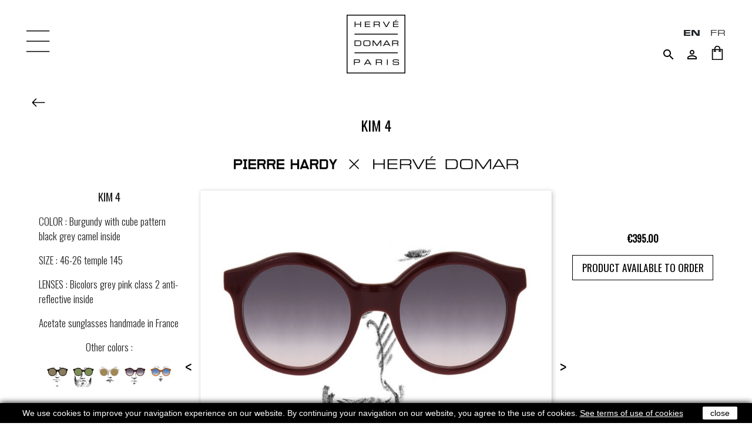

--- FILE ---
content_type: text/html; charset=utf-8
request_url: https://hervedomar.com/en/pierre-hardy-x-herve-domar/577-kim-4.html
body_size: 10941
content:
<!doctype html>
<html lang="en-US">

  <head>
    
      
  <meta charset="utf-8">


  <meta http-equiv="x-ua-compatible" content="ie=edge">



  <link rel="canonical" href="https://hervedomar.com/en/pierre-hardy-x-herve-domar/577-kim-4.html">

  <title>KIM 4 - Glasses in acetate handmade in France - Hervé Domar Paris</title>
  <meta name="description" content="KIM 4
COLOR : Burgundy with cube pattern black grey camel inside
SIZE : 46-26 temple 145
LENSES : Bicolors grey pink class 2 anti-reflective inside
Acetate sunglasses handmade in France
Other colors :

    ">
  <meta name="keywords" content="">
        <link rel="canonical" href="https://hervedomar.com/en/pierre-hardy-x-herve-domar/577-kim-4.html">
    
                  <link rel="alternate" href="https://hervedomar.com/en/pierre-hardy-x-herve-domar/577-kim-4.html" hreflang="en-us">
                  <link rel="alternate" href="https://hervedomar.com/fr/pierre-hardy-x-herve-domar/577-kim-4.html" hreflang="fr-fr">
        



  <meta name="viewport" content="width=device-width, initial-scale=1">



  <link rel="icon" type="image/vnd.microsoft.icon" href="https://hervedomar.com/img/favicon.ico?1551278355">
  <link rel="shortcut icon" type="image/x-icon" href="https://hervedomar.com/img/favicon.ico?1551278355">



    <link rel="stylesheet" href="https://hervedomar.com/themes/hervedomar/assets/cache/theme-489415133.css" type="text/css" media="all">




  

  <script>
        var prestashop = {"cart":{"products":[],"totals":{"total":{"type":"total","label":"Total","amount":0,"value":"\u20ac0.00"},"total_including_tax":{"type":"total","label":"Total (tax incl.)","amount":0,"value":"\u20ac0.00"},"total_excluding_tax":{"type":"total","label":"Total (tax excl.)","amount":0,"value":"\u20ac0.00"}},"subtotals":{"products":{"type":"products","label":"Subtotal","amount":0,"value":"\u20ac0.00"},"discounts":null,"shipping":{"type":"shipping","label":"Shipping","amount":0,"value":""},"tax":{"type":"tax","label":"Included taxes","amount":0,"value":"\u20ac0.00"}},"products_count":0,"summary_string":"0 items","vouchers":{"allowed":1,"added":[]},"discounts":[],"minimalPurchase":0,"minimalPurchaseRequired":""},"currency":{"id":1,"name":"Euro","iso_code":"EUR","iso_code_num":"978","sign":"\u20ac"},"customer":{"lastname":null,"firstname":null,"email":null,"birthday":null,"newsletter":null,"newsletter_date_add":null,"optin":null,"website":null,"company":null,"siret":null,"ape":null,"is_logged":false,"gender":{"type":null,"name":null},"addresses":[]},"country":{"id_zone":1,"id_currency":0,"call_prefix":33,"iso_code":"FR","active":"1","contains_states":"0","need_identification_number":"0","need_zip_code":"1","zip_code_format":"NNNNN","display_tax_label":"1","name":"France","id":8},"language":{"name":"English (English)","iso_code":"en","locale":"en-US","language_code":"en-us","active":"1","is_rtl":"0","date_format_lite":"m\/j\/Y","date_format_full":"m\/j\/Y H:i:s","id":1},"page":{"title":"","canonical":"https:\/\/hervedomar.com\/en\/pierre-hardy-x-herve-domar\/577-kim-4.html","meta":{"title":"KIM 4 - Glasses in acetate handmade in France","description":"KIM 4\nCOLOR : Burgundy with cube pattern black grey camel inside\nSIZE : 46-26 temple 145\nLENSES : Bicolors grey pink class 2 anti-reflective inside\nAcetate sunglasses handmade in France\nOther colors :\n\n\u00a0\u00a0\u00a0\u00a0","keywords":"","robots":"index"},"page_name":"product","body_classes":{"lang-en":true,"lang-rtl":false,"country-FR":true,"currency-EUR":true,"layout-full-width":true,"page-product":true,"tax-display-enabled":true,"page-customer-account":false,"product-id-577":true,"product-KIM 4":true,"product-id-category-44":true,"product-id-manufacturer-0":true,"product-id-supplier-0":true,"product-available-for-order":true},"admin_notifications":[],"password-policy":{"feedbacks":{"0":"Very weak","1":"Weak","2":"Average","3":"Strong","4":"Very strong","Straight rows of keys are easy to guess":"Straight rows of keys are easy to guess","Short keyboard patterns are easy to guess":"Short keyboard patterns are easy to guess","Use a longer keyboard pattern with more turns":"Use a longer keyboard pattern with more turns","Repeats like \"aaa\" are easy to guess":"Repeats like \"aaa\" are easy to guess","Repeats like \"abcabcabc\" are only slightly harder to guess than \"abc\"":"Repeats like \"abcabcabc\" are only slightly harder to guess than \"abc\"","Sequences like abc or 6543 are easy to guess":"Sequences like \"abc\" or \"6543\" are easy to guess.","Recent years are easy to guess":"Recent years are easy to guess","Dates are often easy to guess":"Dates are often easy to guess","This is a top-10 common password":"This is a top-10 common password","This is a top-100 common password":"This is a top-100 common password","This is a very common password":"This is a very common password","This is similar to a commonly used password":"This is similar to a commonly used password","A word by itself is easy to guess":"A word by itself is easy to guess","Names and surnames by themselves are easy to guess":"Names and surnames by themselves are easy to guess","Common names and surnames are easy to guess":"Common names and surnames are easy to guess","Use a few words, avoid common phrases":"Use a few words, avoid common phrases","No need for symbols, digits, or uppercase letters":"No need for symbols, digits, or uppercase letters","Avoid repeated words and characters":"Avoid repeated words and characters","Avoid sequences":"Avoid sequences","Avoid recent years":"Avoid recent years","Avoid years that are associated with you":"Avoid years that are associated with you","Avoid dates and years that are associated with you":"Avoid dates and years that are associated with you","Capitalization doesn't help very much":"Capitalization doesn't help very much","All-uppercase is almost as easy to guess as all-lowercase":"All-uppercase is almost as easy to guess as all-lowercase","Reversed words aren't much harder to guess":"Reversed words aren't much harder to guess","Predictable substitutions like '@' instead of 'a' don't help very much":"Predictable substitutions like \"@\" instead of \"a\" don't help very much.","Add another word or two. Uncommon words are better.":"Add another word or two. Uncommon words are better."}}},"shop":{"name":"Herv\u00e9 Domar Paris","logo":"https:\/\/hervedomar.com\/img\/herve-domar-logo-1550613550.jpg","stores_icon":"https:\/\/hervedomar.com\/img\/logo_stores.gif","favicon":"https:\/\/hervedomar.com\/img\/favicon.ico"},"core_js_public_path":"\/themes\/","urls":{"base_url":"https:\/\/hervedomar.com\/","current_url":"https:\/\/hervedomar.com\/en\/pierre-hardy-x-herve-domar\/577-kim-4.html","shop_domain_url":"https:\/\/hervedomar.com","img_ps_url":"https:\/\/hervedomar.com\/img\/","img_cat_url":"https:\/\/hervedomar.com\/img\/c\/","img_lang_url":"https:\/\/hervedomar.com\/img\/l\/","img_prod_url":"https:\/\/hervedomar.com\/img\/p\/","img_manu_url":"https:\/\/hervedomar.com\/img\/m\/","img_sup_url":"https:\/\/hervedomar.com\/img\/su\/","img_ship_url":"https:\/\/hervedomar.com\/img\/s\/","img_store_url":"https:\/\/hervedomar.com\/img\/st\/","img_col_url":"https:\/\/hervedomar.com\/img\/co\/","img_url":"https:\/\/hervedomar.com\/themes\/hervedomar\/assets\/img\/","css_url":"https:\/\/hervedomar.com\/themes\/hervedomar\/assets\/css\/","js_url":"https:\/\/hervedomar.com\/themes\/hervedomar\/assets\/js\/","pic_url":"https:\/\/hervedomar.com\/upload\/","theme_assets":"https:\/\/hervedomar.com\/themes\/hervedomar\/assets\/","theme_dir":"https:\/\/hervedomar.com\/var\/www\/html\/themes\/hervedomar\/","pages":{"address":"https:\/\/hervedomar.com\/en\/address","addresses":"https:\/\/hervedomar.com\/en\/addresses","authentication":"https:\/\/hervedomar.com\/en\/authentication","manufacturer":"https:\/\/hervedomar.com\/en\/manufacturers","cart":"https:\/\/hervedomar.com\/en\/cart","category":"https:\/\/hervedomar.com\/en\/index.php?controller=category","cms":"https:\/\/hervedomar.com\/en\/index.php?controller=cms","contact":"https:\/\/hervedomar.com\/en\/index.php?controller=contact","discount":"https:\/\/hervedomar.com\/en\/discount","guest_tracking":"https:\/\/hervedomar.com\/en\/guest-tracking","history":"https:\/\/hervedomar.com\/en\/order-history","identity":"https:\/\/hervedomar.com\/en\/identity","index":"https:\/\/hervedomar.com\/en\/","my_account":"https:\/\/hervedomar.com\/en\/my-account","order_confirmation":"https:\/\/hervedomar.com\/en\/index.php?controller=order-confirmation","order_detail":"https:\/\/hervedomar.com\/en\/index.php?controller=order-detail","order_follow":"https:\/\/hervedomar.com\/en\/order-follow","order":"https:\/\/hervedomar.com\/en\/order","order_return":"https:\/\/hervedomar.com\/en\/index.php?controller=order-return","order_slip":"https:\/\/hervedomar.com\/en\/order-slip","pagenotfound":"https:\/\/hervedomar.com\/en\/page-not-found","password":"https:\/\/hervedomar.com\/en\/password-recovery","pdf_invoice":"https:\/\/hervedomar.com\/en\/index.php?controller=pdf-invoice","pdf_order_return":"https:\/\/hervedomar.com\/en\/index.php?controller=pdf-order-return","pdf_order_slip":"https:\/\/hervedomar.com\/en\/index.php?controller=pdf-order-slip","prices_drop":"https:\/\/hervedomar.com\/en\/prices-drop","product":"https:\/\/hervedomar.com\/en\/index.php?controller=product","registration":"https:\/\/hervedomar.com\/en\/index.php?controller=registration","search":"https:\/\/hervedomar.com\/en\/search","sitemap":"https:\/\/hervedomar.com\/en\/Sitemap","stores":"https:\/\/hervedomar.com\/en\/stores","supplier":"https:\/\/hervedomar.com\/en\/supplier","new_products":"https:\/\/hervedomar.com\/en\/new-products","brands":"https:\/\/hervedomar.com\/en\/manufacturers","register":"https:\/\/hervedomar.com\/en\/index.php?controller=registration","order_login":"https:\/\/hervedomar.com\/en\/order?login=1"},"alternative_langs":{"en-us":"https:\/\/hervedomar.com\/en\/pierre-hardy-x-herve-domar\/577-kim-4.html","fr-fr":"https:\/\/hervedomar.com\/fr\/pierre-hardy-x-herve-domar\/577-kim-4.html"},"actions":{"logout":"https:\/\/hervedomar.com\/en\/?mylogout="},"no_picture_image":{"bySize":{"small_default":{"url":"https:\/\/hervedomar.com\/img\/p\/en-default-small_default.jpg","width":98,"height":98},"cart_default":{"url":"https:\/\/hervedomar.com\/img\/p\/en-default-cart_default.jpg","width":125,"height":125},"home_default":{"url":"https:\/\/hervedomar.com\/img\/p\/en-default-home_default.jpg","width":250,"height":250},"medium_default":{"url":"https:\/\/hervedomar.com\/img\/p\/en-default-medium_default.jpg","width":452,"height":452},"large_default":{"url":"https:\/\/hervedomar.com\/img\/p\/en-default-large_default.jpg","width":1200,"height":1200}},"small":{"url":"https:\/\/hervedomar.com\/img\/p\/en-default-small_default.jpg","width":98,"height":98},"medium":{"url":"https:\/\/hervedomar.com\/img\/p\/en-default-home_default.jpg","width":250,"height":250},"large":{"url":"https:\/\/hervedomar.com\/img\/p\/en-default-large_default.jpg","width":1200,"height":1200},"legend":""}},"configuration":{"display_taxes_label":true,"display_prices_tax_incl":true,"is_catalog":false,"show_prices":true,"opt_in":{"partner":true},"quantity_discount":{"type":"discount","label":"Unit discount"},"voucher_enabled":1,"return_enabled":0},"field_required":[],"breadcrumb":{"links":[{"title":"Home","url":"https:\/\/hervedomar.com\/en\/"},{"title":"EYEWEAR","url":"https:\/\/hervedomar.com\/en\/2-eyewear"},{"title":"KIM 4","url":"https:\/\/hervedomar.com\/en\/pierre-hardy-x-herve-domar\/577-kim-4.html"}],"count":3},"link":{"protocol_link":"https:\/\/","protocol_content":"https:\/\/"},"time":1769914125,"static_token":"99d134f2d3e90420628a5c8c38503072","token":"879b4b96b7f452105dc72337bd9194c0","debug":false};
      </script>



  <script async src="https://www.googletagmanager.com/gtag/js?id=UA-48480888-1"></script>
<script>
  window.dataLayer = window.dataLayer || [];
  function gtag(){dataLayer.push(arguments);}
  gtag('js', new Date());
  gtag(
    'config',
    'UA-48480888-1',
    {
      'debug_mode':false
                      }
  );
</script>






    
  <meta property="og:type" content="product">
  <meta property="og:url" content="https://hervedomar.com/en/pierre-hardy-x-herve-domar/577-kim-4.html">
  <meta property="og:title" content="KIM 4 - Glasses in acetate handmade in France">
  <meta property="og:site_name" content="Hervé Domar Paris">
  <meta property="og:description" content="KIM 4
COLOR : Burgundy with cube pattern black grey camel inside
SIZE : 46-26 temple 145
LENSES : Bicolors grey pink class 2 anti-reflective inside
Acetate sunglasses handmade in France
Other colors :

    ">
  <meta property="og:image" content="https://hervedomar.com/2166-large_default/kim-4.jpg">
  <meta property="product:pretax_price:amount" content="329.166667">
  <meta property="product:pretax_price:currency" content="EUR">
  <meta property="product:price:amount" content="395">
  <meta property="product:price:currency" content="EUR">
      <meta property="product:weight:value" content="0.500000">
    <meta property="product:weight:units" content="kg">
  
      <link href="https://fonts.googleapis.com/css?family=Oswald:300,400" rel="stylesheet" />
  
  </head>

  <body id="product" class="lang-en country-fr currency-eur layout-full-width page-product tax-display-enabled product-id-577 product-kim-4 product-id-category-44 product-id-manufacturer-0 product-id-supplier-0 product-available-for-order">

    
      
    

    <main>
      
              

      <header id="header">
        
          
  <div class="header-banner">
    
  </div>



  <nav class="header-nav">
    <div class="container-fluid">
      <div class="row">
        <div class="col-md-5 col-xs-12">
          
        </div>
        <div class="col-md-7 right-nav">
            <div id="_desktop_language_selector">
  <div class="language-selector-wrapper">
    <div class="language-selector">
      <ul class="language-selector-list">
                  <li  class="current" >
            <a href="https://hervedomar.com/en/pierre-hardy-x-herve-domar/577-kim-4.html" class="dropdown-item" data-iso-code="en">en</a>
          </li>
                  <li >
            <a href="https://hervedomar.com/fr/pierre-hardy-x-herve-domar/577-kim-4.html" class="dropdown-item" data-iso-code="fr">fr</a>
          </li>
              </ul>
    </div>
  </div>
</div>
<!-- Block search module TOP -->
<div id="search_widget" class="search-widget" data-search-controller-url="//hervedomar.com/en/search">
	<button type="button" class="btn-search">
		<i class="material-icons search">&#xE8B6;</i>
	</button>
	<form method="get" action="//hervedomar.com/en/search">
		<input type="hidden" name="controller" value="search">
		<input
			class="search-input"
			type="text"
			name="s"
			value=""
			placeholder="Search"
			aria-label="Search"
		>
		<button type="submit" class="d-none">
			<i class="material-icons search">&#xE8B6;</i>
      		<span class="d-none">Search</span>
		</button>
	</form>
</div>
<!-- /Block search module TOP -->
<div id="_desktop_user_info">
  <div class="user-info">
          <a
        href="https://hervedomar.com/en/my-account"
        title="Log in to your customer account"
        rel="nofollow"
      >
        <i class="material-icons">&#xE7FF;</i>
      </a>
      </div>
</div>
<div id="_desktop_cart">
  <div class="blockcart cart-preview inactive"
    data-refresh-url="//hervedomar.com/en/module/ps_shoppingcart/ajax">
    <div class="header">
      <a rel="nofollow" href="//hervedomar.com/en/cart?action=show">
        <img class="img-responsive" src="https://hervedomar.com/themes/hervedomar/assets/img/icon-shopping-bag.png"
          srcset="https://hervedomar.com/themes/hervedomar/assets/img/icon-shopping-bag.png 1x, https://hervedomar.com/themes/hervedomar/assets/img/icon-shopping-bag@2x.png 2x"
          alt="Shopping cart" />
      </a>
      <span class="count-indicator">0</span>
    </div>
  </div>
</div>
        </div>
      </div>
    </div>
  </nav>



  <div class="header-top">
    <div class="logo-wrapper">
              <a class="logo" href="https://hervedomar.com/" title="Hervé Domar Paris">
          <img src="https://hervedomar.com/img/herve-domar-logo-1550613550.jpg" alt="Hervé Domar Paris" width="100" height="100" />
        </a>
          </div>
  </div>
  

        
      </header>

      <button type="button" class="btn-menu">
        <img src="https://hervedomar.com/themes/hervedomar/assets/img/icon-menu.png" alt="Menu" width="40" />
      </button>
      
      <div id="menu">
        <button type="button" class="btn-menu-close">X</button>
        
        <div class="menu-backdrop"></div>

        <div class="menu-content">
          <div class="scroller">
            

<div class="menu js-top-menu position-static" id="_desktop_top_menu">
  
      <ul class="top-menu" id="top-menu"  data-depth="0">
              <li class="link" id="lnk-new-year-2026">
                    <a class="dropdown-item"
            href="https://hervedomar.com/en/182-selection-newyear"
            data-depth="0" >
                        NEW YEAR 2026
                      </a>
                  </li>
              <li class="category" id="category-144">
                    <a class="dropdown-item"
            href="https://hervedomar.com/en/144-new"
            data-depth="0" >
                        NEWS
                      </a>
                  </li>
              <li class="category" id="category-196">
                    <a class="dropdown-item"
            href="https://hervedomar.com/en/196-lithotherapy"
            data-depth="0" >
                        LITHOTHERAPY
                      </a>
                  </li>
              <li class="category" id="category-2">
                    <a class="dropdown-item has-sub-menu"
            href="https://hervedomar.com/en/2-eyewear"
            data-depth="0" >
                                                                EYEWEAR
            <span class="arrow">&gt;</span>          </a>
                      <div  class="sub-menu js-sub-menu collapse"               id="top_sub_menu_57503" data-depth="0">
              
      <ul class="top-menu"  data-depth="1">
              <li class="category" id="category-130">
                    <a class="dropdown-item dropdown-submenu"
            href="https://hervedomar.com/en/130-optical"
            data-depth="1" >
                        OPTICAL
                      </a>
                  </li>
              <li class="category" id="category-185">
                    <a class="dropdown-item dropdown-submenu"
            href="https://hervedomar.com/en/185-sunglasses"
            data-depth="1" >
                        SUNGLASSES
                      </a>
                  </li>
              <li class="category" id="category-129">
                    <a class="dropdown-item dropdown-submenu"
            href="https://hervedomar.com/en/129-bio-edition"
            data-depth="1" >
                        OPTICAL BIO EDITION
                      </a>
                  </li>
              <li class="category" id="category-186">
                    <a class="dropdown-item dropdown-submenu"
            href="https://hervedomar.com/en/186-sunglasses-bio-edition"
            data-depth="1" >
                        SUNGLASSES BIO EDITION
                      </a>
                  </li>
          </ul>
  
            </div>
                  </li>
              <li class="category" id="category-4">
                    <a class="dropdown-item has-sub-menu"
            href="https://hervedomar.com/en/4-jewellery"
            data-depth="0" >
                                                                JEWELLERY
            <span class="arrow">&gt;</span>          </a>
                      <div  class="sub-menu js-sub-menu collapse"               id="top_sub_menu_54043" data-depth="0">
              
      <ul class="top-menu"  data-depth="1">
              <li class="category" id="category-172">
                    <a class="dropdown-item dropdown-submenu"
            href="https://hervedomar.com/en/172-wedding-rings"
            data-depth="1" >
                        Wedding rings
                      </a>
                  </li>
              <li class="category" id="category-16">
                    <a class="dropdown-item dropdown-submenu"
            href="https://hervedomar.com/en/16-rings"
            data-depth="1" >
                        Rings
                      </a>
                  </li>
              <li class="category" id="category-17">
                    <a class="dropdown-item dropdown-submenu"
            href="https://hervedomar.com/en/17-earrings"
            data-depth="1" >
                        Earrings
                      </a>
                  </li>
              <li class="category" id="category-19">
                    <a class="dropdown-item dropdown-submenu"
            href="https://hervedomar.com/en/19-bracelets"
            data-depth="1" >
                        Bracelets
                      </a>
                  </li>
              <li class="category" id="category-18">
                    <a class="dropdown-item dropdown-submenu"
            href="https://hervedomar.com/en/18-necklaces"
            data-depth="1" >
                        Necklaces
                      </a>
                  </li>
              <li class="category" id="category-183">
                    <a class="dropdown-item dropdown-submenu"
            href="https://hervedomar.com/en/183-zodiac"
            data-depth="1" >
                        ZODIAC
                      </a>
                  </li>
              <li class="category" id="category-198">
                    <a class="dropdown-item dropdown-submenu"
            href="https://hervedomar.com/en/198-piercing"
            data-depth="1" >
                        PIERCING
                      </a>
                  </li>
          </ul>
  
            </div>
                  </li>
              <li class="category" id="category-189">
                    <a class="dropdown-item has-sub-menu"
            href="https://hervedomar.com/en/189--perfumes"
            data-depth="0" >
                                                                PERFUMES
            <span class="arrow">&gt;</span>          </a>
                      <div  class="sub-menu js-sub-menu collapse"               id="top_sub_menu_36321" data-depth="0">
              
      <ul class="top-menu"  data-depth="1">
              <li class="category" id="category-192">
                    <a class="dropdown-item dropdown-submenu"
            href="https://hervedomar.com/en/192-perfume"
            data-depth="1" >
                        PERFUME
                      </a>
                  </li>
              <li class="category" id="category-191">
                    <a class="dropdown-item dropdown-submenu"
            href="https://hervedomar.com/en/191-perfume-set"
            data-depth="1" >
                        PERFUME SET
                      </a>
                  </li>
              <li class="category" id="category-190">
                    <a class="dropdown-item dropdown-submenu"
            href="https://hervedomar.com/en/190-refill"
            data-depth="1" >
                        PERFUME REFILL
                      </a>
                  </li>
              <li class="category" id="category-193">
                    <a class="dropdown-item dropdown-submenu"
            href="https://hervedomar.com/en/193-samples"
            data-depth="1" >
                        SAMPLES
                      </a>
                  </li>
          </ul>
  
            </div>
                  </li>
              <li class="category" id="category-187">
                    <a class="dropdown-item has-sub-menu"
            href="https://hervedomar.com/en/187-perfumes-for-the-house"
            data-depth="0" >
                                                                PERFUMES FOR THE HOUSE
            <span class="arrow">&gt;</span>          </a>
                      <div  class="sub-menu js-sub-menu collapse"               id="top_sub_menu_95026" data-depth="0">
              
      <ul class="top-menu"  data-depth="1">
              <li class="category" id="category-13">
                    <a class="dropdown-item dropdown-submenu"
            href="https://hervedomar.com/en/13-candles"
            data-depth="1" >
                        Candles
                      </a>
                  </li>
              <li class="category" id="category-133">
                    <a class="dropdown-item dropdown-submenu"
            href="https://hervedomar.com/en/133-xxl-candles"
            data-depth="1" >
                        XXL Candles
                      </a>
                  </li>
              <li class="category" id="category-14">
                    <a class="dropdown-item dropdown-submenu"
            href="https://hervedomar.com/en/14-home-sprays"
            data-depth="1" >
                        Home sprays
                      </a>
                  </li>
              <li class="category" id="category-134">
                    <a class="dropdown-item dropdown-submenu"
            href="https://hervedomar.com/en/134-reed-diffusers"
            data-depth="1" >
                        Reed diffusers
                      </a>
                  </li>
              <li class="category" id="category-123">
                    <a class="dropdown-item dropdown-submenu"
            href="https://hervedomar.com/en/123-diffusers"
            data-depth="1" >
                        Diffusers
                      </a>
                  </li>
              <li class="category" id="category-127">
                    <a class="dropdown-item dropdown-submenu"
            href="https://hervedomar.com/en/127-diffuser-refills"
            data-depth="1" >
                        Diffuser refills
                      </a>
                  </li>
          </ul>
  
            </div>
                  </li>
              <li class="category" id="category-51">
                    <a class="dropdown-item has-sub-menu"
            href="#"
            data-depth="0" >
                                                                LEATHER
            <span class="arrow">&gt;</span>          </a>
                      <div  class="sub-menu js-sub-menu collapse"               id="top_sub_menu_600" data-depth="0">
              
      <ul class="top-menu"  data-depth="1">
              <li class="category" id="category-52">
                    <a class="dropdown-item dropdown-submenu"
            href="https://hervedomar.com/en/52-bags"
            data-depth="1" >
                        Bags
                      </a>
                  </li>
              <li class="category" id="category-96">
                    <a class="dropdown-item dropdown-submenu has-sub-menu"
            href="#"
            data-depth="1" >
                                                                Small Leather Goods
            <span class="arrow">&gt;</span>          </a>
                      <div  class="sub-menu collapse"               id="top_sub_menu_60558" data-depth="1">
              
      <ul class="top-menu"  data-depth="2">
              <li class="category" id="category-106">
                    <a class="dropdown-item"
            href="https://hervedomar.com/en/106-card-holders"
            data-depth="2" >
                        Card Holders
                      </a>
                  </li>
              <li class="category" id="category-108">
                    <a class="dropdown-item"
            href="https://hervedomar.com/en/108-coin-holders"
            data-depth="2" >
                        Coin Holders
                      </a>
                  </li>
              <li class="category" id="category-103">
                    <a class="dropdown-item"
            href="https://hervedomar.com/en/103-wallets"
            data-depth="2" >
                        Wallets
                      </a>
                  </li>
              <li class="category" id="category-107">
                    <a class="dropdown-item"
            href="https://hervedomar.com/en/107-long-wallets"
            data-depth="2" >
                        Long Wallets
                      </a>
                  </li>
              <li class="category" id="category-109">
                    <a class="dropdown-item"
            href="https://hervedomar.com/en/109-compact-wallets"
            data-depth="2" >
                        Compact Wallets
                      </a>
                  </li>
              <li class="category" id="category-168">
                    <a class="dropdown-item"
            href="https://hervedomar.com/en/168-passport-holder"
            data-depth="2" >
                        Passport Holder
                      </a>
                  </li>
              <li class="category" id="category-105">
                    <a class="dropdown-item"
            href="https://hervedomar.com/en/105-organizers"
            data-depth="2" >
                        Organizers
                      </a>
                  </li>
              <li class="category" id="category-137">
                    <a class="dropdown-item"
            href="https://hervedomar.com/en/137-toiletry-bags"
            data-depth="2" >
                        Toiletry bags
                      </a>
                  </li>
              <li class="category" id="category-175">
                    <a class="dropdown-item"
            href="https://hervedomar.com/en/175-pouch"
            data-depth="2" >
                        POUCH
                      </a>
                  </li>
          </ul>
  
            </div>
                  </li>
              <li class="category" id="category-56">
                    <a class="dropdown-item dropdown-submenu has-sub-menu"
            href="#"
            data-depth="1" >
                                                                Belts
            <span class="arrow">&gt;</span>          </a>
                      <div  class="sub-menu collapse"               id="top_sub_menu_31590" data-depth="1">
              
      <ul class="top-menu"  data-depth="2">
              <li class="category" id="category-57">
                    <a class="dropdown-item"
            href="https://hervedomar.com/en/57-leather-30mm"
            data-depth="2" >
                        Leather 30mm
                      </a>
                  </li>
              <li class="category" id="category-89">
                    <a class="dropdown-item"
            href="https://hervedomar.com/en/89-buckle-30mm"
            data-depth="2" >
                        BUCKLE 30MM
                      </a>
                  </li>
              <li class="category" id="category-58">
                    <a class="dropdown-item"
            href="https://hervedomar.com/en/58-leather-35mm"
            data-depth="2" >
                        Leather 35mm
                      </a>
                  </li>
              <li class="category" id="category-90">
                    <a class="dropdown-item"
            href="https://hervedomar.com/en/90-buckle-35mm"
            data-depth="2" >
                        BUCKLE 35MM
                      </a>
                  </li>
              <li class="category" id="category-59">
                    <a class="dropdown-item"
            href="https://hervedomar.com/en/59-leather-40mm"
            data-depth="2" >
                        Leather 40mm
                      </a>
                  </li>
              <li class="category" id="category-92">
                    <a class="dropdown-item"
            href="https://hervedomar.com/en/92-buckle-40mm"
            data-depth="2" >
                        BUCKLE 40MM
                      </a>
                  </li>
          </ul>
  
            </div>
                  </li>
          </ul>
  
            </div>
                  </li>
              <li class="category" id="category-152">
                    <a class="dropdown-item has-sub-menu"
            href="#"
            data-depth="0" >
                                                                ACCESSORIES
            <span class="arrow">&gt;</span>          </a>
                      <div  class="sub-menu js-sub-menu collapse"               id="top_sub_menu_97078" data-depth="0">
              
      <ul class="top-menu"  data-depth="1">
              <li class="category" id="category-163">
                    <a class="dropdown-item dropdown-submenu"
            href="https://hervedomar.com/en/163-barrettes"
            data-depth="1" >
                        BARRETTES
                      </a>
                  </li>
              <li class="category" id="category-155">
                    <a class="dropdown-item dropdown-submenu"
            href="https://hervedomar.com/en/155-necklace-jewellery-for-glasses"
            data-depth="1" >
                        NECKLACE-JEWELLERY FOR GLASSES
                      </a>
                  </li>
              <li class="category" id="category-166">
                    <a class="dropdown-item dropdown-submenu"
            href="https://hervedomar.com/en/166-iphone-case"
            data-depth="1" >
                        IPHONE CASE
                      </a>
                  </li>
              <li class="category" id="category-173">
                    <a class="dropdown-item dropdown-submenu"
            href="https://hervedomar.com/en/173-luggage-tag"
            data-depth="1" >
                        LUGGAGE TAG
                      </a>
                  </li>
              <li class="category" id="category-154">
                    <a class="dropdown-item dropdown-submenu"
            href="https://hervedomar.com/en/154-glasses-cases"
            data-depth="1" >
                        GLASSES CASES
                      </a>
                  </li>
              <li class="category" id="category-156">
                    <a class="dropdown-item dropdown-submenu"
            href="https://hervedomar.com/en/156-magnifying-glass"
            data-depth="1" >
                        MAGNIFYING GLASS
                      </a>
                  </li>
              <li class="category" id="category-165">
                    <a class="dropdown-item dropdown-submenu"
            href="https://hervedomar.com/en/165-mask"
            data-depth="1" >
                        MASK
                      </a>
                  </li>
              <li class="category" id="category-174">
                    <a class="dropdown-item dropdown-submenu"
            href="https://hervedomar.com/en/174-pouch"
            data-depth="1" >
                        POUCH
                      </a>
                  </li>
              <li class="category" id="category-157">
                    <a class="dropdown-item dropdown-submenu"
            href="https://hervedomar.com/en/157-keyring"
            data-depth="1" >
                        KEYRING
                      </a>
                  </li>
          </ul>
  
            </div>
                  </li>
              <li class="category" id="category-179">
                    <a class="dropdown-item has-sub-menu"
            href="#"
            data-depth="0" >
                                                                OUR FRIENDS 🐶🐱
            <span class="arrow">&gt;</span>          </a>
                      <div  class="sub-menu js-sub-menu collapse"               id="top_sub_menu_93869" data-depth="0">
              
      <ul class="top-menu"  data-depth="1">
              <li class="category" id="category-180">
                    <a class="dropdown-item dropdown-submenu"
            href="https://hervedomar.com/en/180-ouaf-collection"
            data-depth="1" >
                        OUAF! COLLECTION
                      </a>
                  </li>
              <li class="category" id="category-181">
                    <a class="dropdown-item dropdown-submenu"
            href="https://hervedomar.com/en/181-identity"
            data-depth="1" >
                        IDENTITY
                      </a>
                  </li>
          </ul>
  
            </div>
                  </li>
              <li class="category" id="category-70">
                    <a class="dropdown-item"
            href="https://hervedomar.com/en/70-our-shops"
            data-depth="0" >
                        OUR SHOPS
                      </a>
                  </li>
              <li class="category" id="category-27">
                    <a class="dropdown-item"
            href="https://hervedomar.com/en/27-news"
            data-depth="0" >
                        NEWS
                      </a>
                  </li>
              <li class="cms-category" id="cms-category-2">
                    <a class="dropdown-item has-sub-menu"
            href="#"
            data-depth="0" >
                                                                HISTORY
            <span class="arrow">&gt;</span>          </a>
                      <div  class="sub-menu js-sub-menu collapse"               id="top_sub_menu_59157" data-depth="0">
              
      <ul class="top-menu"  data-depth="1">
              <li class="cms-page" id="cms-page-10">
                    <a class="dropdown-item dropdown-submenu"
            href="https://hervedomar.com/en/content/10-histoire-des-bijoux"
            data-depth="1" >
                        History of the jewellery
                      </a>
                  </li>
              <li class="cms-page" id="cms-page-11">
                    <a class="dropdown-item dropdown-submenu"
            href="https://hervedomar.com/en/content/11-history-fragrances"
            data-depth="1" >
                        History of fragrances
                      </a>
                  </li>
              <li class="cms-page" id="cms-page-12">
                    <a class="dropdown-item dropdown-submenu"
            href="https://hervedomar.com/en/content/12-history-eyewear"
            data-depth="1" >
                        History of eyewear
                      </a>
                  </li>
              <li class="cms-page" id="cms-page-15">
                    <a class="dropdown-item dropdown-submenu"
            href="https://hervedomar.com/en/content/15-history-of-leather"
            data-depth="1" >
                        NOBILITY OF THE LEATHER
                      </a>
                  </li>
          </ul>
  
            </div>
                  </li>
              <li class="cms-category" id="cms-category-3">
                    <a class="dropdown-item has-sub-menu"
            href="#"
            data-depth="0" >
                                                                CONTACT
            <span class="arrow">&gt;</span>          </a>
                      <div  class="sub-menu js-sub-menu collapse"               id="top_sub_menu_38146" data-depth="0">
              
      <ul class="top-menu"  data-depth="1">
              <li class="cms-page" id="cms-page-8">
                    <a class="dropdown-item dropdown-submenu"
            href="https://hervedomar.com/en/content/8-contact-for-particulars"
            data-depth="1" >
                        For particulars
                      </a>
                  </li>
              <li class="cms-page" id="cms-page-14">
                    <a class="dropdown-item dropdown-submenu"
            href="https://hervedomar.com/en/content/14-contact-for-professionals"
            data-depth="1" >
                        For professionals
                      </a>
                  </li>
          </ul>
  
            </div>
                  </li>
              <li class="category" id="category-167">
                    <a class="dropdown-item"
            href="https://hervedomar.com/en/167-charity"
            data-depth="0" >
                        CHARITY
                      </a>
                  </li>
          </ul>
  
  <div class="clearfix"></div>
</div>
          </div>
        </div>
      </div>

      
        
<aside id="notifications">
  <div class="container">
    
    
    
      </div>
</aside>
      

      <section id="wrapper">
        

        <div class="container-fluid">
          
  <div id="content-wrapper">
    
    
  <script>
    var isCustomizable = false;
    var isFragranceSample = false;
  </script>

  <section id="main" itemscope itemtype="https://schema.org/Product">
    <meta itemprop="url" content="https://hervedomar.com/en/pierre-hardy-x-herve-domar/577-kim-4.html">

    <a class="btn btn-primary" style="margin: 5px 28px; border: none;"
      href="https://hervedomar.com/en/44-pierre-hardy-x-herve-domar">
      <svg xmlns="http://www.w3.org/2000/svg" width="16" height="16" fill="currentColor" class="bi bi-arrow-left"
        viewBox="0 0 16 16" style="width: 25px; height: 25px;">
        <path fill-rule="evenodd"
          d="M15 8a.5.5 0 0 0-.5-.5H2.707l3.147-3.146a.5.5 0 1 0-.708-.708l-4 4a.5.5 0 0 0 0 .708l4 4a.5.5 0 0 0 .708-.708L2.707 8.5H14.5A.5.5 0 0 0 15 8z" />
      </svg>
    </a>

    
          

    
      <section id="content"
        class="page-content product-container content-produit-details pierre-hardy">
        <h1>KIM 4</h1>

        
                      <p class="logo-hd-ph"><img class="img-responsive" src="https://hervedomar.com/themes/hervedomar/images/logo-hd-ph.png"
                alt="Hervé Domar Paris | Pierre Hardi" /></p>
          
          
                          <div id="product-description-short" itemprop="description"
                class="content-produit-details-texte d-none d-md-inline-block">
                <div class="description">
                  <div class="inner">
                    <h3 style="text-align:center;">KIM 4</h3>
<p style="text-align:left;">COLOR : Burgundy with cube pattern black grey camel inside</p>
<p style="text-align:left;">SIZE : 46-26 temple 145</p>
<p style="text-align:left;">LENSES : Bicolors grey pink class 2 anti-reflective inside</p>
<p style="text-align:left;">Acetate sunglasses handmade in France</p>
<p style="text-align:center;">Other colors :</p>
<p></p>
<p><a href="https://hervedomar.com/en/hdp-pierre-hardi/574-kim-1.html" title="BLACK"><img src="https://hervedomar.com/2157-cart_default/kim-1.jpg" alt="" width="40" height="40" /></a> <a href="https://hervedomar.com/en/hdp-pierre-hardi/575-kim-2.html" title="DARK TORTOISE"><img src="https://hervedomar.com/2160-cart_default/kim-2.jpg" alt="" width="40" height="40" /></a> <a href="https://hervedomar.com/en/hdp-pierre-hardi/576-kim-3.html" title="IVORY"><img src="https://hervedomar.com/2165-cart_default/kim-3.jpg" alt="" width="40" height="40" /></a> <a href="https://hervedomar.com/en/hdp-pierre-hardi/577-kim-4.html" title="BURGUNDY"><img src="https://hervedomar.com/2166-cart_default/kim-4.jpg" alt="" width="40" height="40" /></a> <a href="https://hervedomar.com/en/hdp-pierre-hardi/578-kim-8.html" title="ORANGE"><img src="https://hervedomar.com/2171-cart_default/kim-8.jpg" alt="" width="40" height="40" /></a></p>
                  </div>
                </div>

                <div id="nav-trans">
                  
                </div>
              </div>
                      

          
            <div id="product-images">
              
<div class="images-container">
  
          <div class="product-cover zoomable" style="background-image: url(https://hervedomar.com/2166-large_default/kim-4.jpg)">
                  <img class="js-qv-product-cover" src="https://hervedomar.com/2166-large_default/kim-4.jpg"
            alt="KIM 4 - Glasses in acetate handmade in France" title="KIM 4 - Glasses in acetate handmade in France" style="width:100%;"
            itemprop="image" />
        
        <a class="left" href="javascript:void(0)">&lt;</a>
        <a class="right" href="javascript:void(0)">&gt;</a>
      </div>
    
  

  
        
    
          <div class="js-qv-mask mask">
        <ul class="product-images js-qv-product-images">
                      <li class="thumb-container">
              <img class="thumb js-thumb  selected "
                data-image-medium-src="https://hervedomar.com/2166-medium_default/kim-4.jpg"
                data-image-large-src="https://hervedomar.com/2166-large_default/kim-4.jpg" src="https://hervedomar.com/2166-medium_default/kim-4.jpg"
                alt="KIM 4 - Glasses in acetate handmade in France" title="KIM 4 - Glasses in acetate handmade in France" width="80" itemprop="image" />
            </li>
                      <li class="thumb-container">
              <img class="thumb js-thumb "
                data-image-medium-src="https://hervedomar.com/2168-medium_default/kim-4.jpg"
                data-image-large-src="https://hervedomar.com/2168-large_default/kim-4.jpg" src="https://hervedomar.com/2168-medium_default/kim-4.jpg"
                alt="KIM 4 - Glasses in acetate handmade in France" title="KIM 4 - Glasses in acetate handmade in France" width="80" itemprop="image" />
            </li>
                      <li class="thumb-container">
              <img class="thumb js-thumb "
                data-image-medium-src="https://hervedomar.com/2167-medium_default/kim-4.jpg"
                data-image-large-src="https://hervedomar.com/2167-large_default/kim-4.jpg" src="https://hervedomar.com/2167-medium_default/kim-4.jpg"
                alt="KIM 4 - Glasses in acetate handmade in France" title="KIM 4 - Glasses in acetate handmade in France" width="80" itemprop="image" />
            </li>
                      <li class="thumb-container">
              <img class="thumb js-thumb "
                data-image-medium-src="https://hervedomar.com/2076-medium_default/kim-4.jpg"
                data-image-large-src="https://hervedomar.com/2076-large_default/kim-4.jpg" src="https://hervedomar.com/2076-medium_default/kim-4.jpg"
                alt="KIM 4 - Glasses in acetate handmade in France" title="KIM 4 - Glasses in acetate handmade in France" width="80" itemprop="image" />
            </li>
                                      </ul>
      </div>
      

  </div>

            </div>
          

          <div id="product-description">
            <div class="product-actions">

              
                <form action="https://hervedomar.com/en/cart" method="post" id="add-to-cart-or-refresh">
                  <input type="hidden" name="token" value="99d134f2d3e90420628a5c8c38503072">
                  <input type="hidden" name="id_product" value="577" id="product_page_product_id">
                  <input type="hidden" name="id_customization" value="0"
                    id="product_customization_id">

                  
                    <div id="product-description-short" itemprop="description" class="content-produit-details-texte d-md-none">
                      <div class="description">
                        <div class="inner">
                          <h3 style="text-align:center;">KIM 4</h3>
<p style="text-align:left;">COLOR : Burgundy with cube pattern black grey camel inside</p>
<p style="text-align:left;">SIZE : 46-26 temple 145</p>
<p style="text-align:left;">LENSES : Bicolors grey pink class 2 anti-reflective inside</p>
<p style="text-align:left;">Acetate sunglasses handmade in France</p>
<p style="text-align:center;">Other colors :</p>
<p></p>
<p><a href="https://hervedomar.com/en/hdp-pierre-hardi/574-kim-1.html" title="BLACK"><img src="https://hervedomar.com/2157-cart_default/kim-1.jpg" alt="" width="40" height="40" /></a> <a href="https://hervedomar.com/en/hdp-pierre-hardi/575-kim-2.html" title="DARK TORTOISE"><img src="https://hervedomar.com/2160-cart_default/kim-2.jpg" alt="" width="40" height="40" /></a> <a href="https://hervedomar.com/en/hdp-pierre-hardi/576-kim-3.html" title="IVORY"><img src="https://hervedomar.com/2165-cart_default/kim-3.jpg" alt="" width="40" height="40" /></a> <a href="https://hervedomar.com/en/hdp-pierre-hardi/577-kim-4.html" title="BURGUNDY"><img src="https://hervedomar.com/2166-cart_default/kim-4.jpg" alt="" width="40" height="40" /></a> <a href="https://hervedomar.com/en/hdp-pierre-hardi/578-kim-8.html" title="ORANGE"><img src="https://hervedomar.com/2171-cart_default/kim-8.jpg" alt="" width="40" height="40" /></a></p>
                        </div>
                      </div>

                      <div id="nav-trans">
                        
                      </div>
                    </div>
                  

                  
                    




<div class="product-variants">
  </div>
                  

                  
                    <div class="row d-block">
                        <div class="product-prices">
    
          

    
      <div
        class="product-price h5 "
        itemprop="offers"
        itemscope
        itemtype="https://schema.org/Offer"
      >
        <link itemprop="availability" href="https://schema.org/BackOrder"/>
        <meta itemprop="priceCurrency" content="EUR">

        <div class="current-price">
          <span itemprop="price" content="395">€395.00</span>

                  </div>

        
                  
      </div>
    

    
          

    
          

    
          

    
    <div class="product-price-extra-info">
                </div>
  </div>
                    </div>
                  

                  
                    <div class="product-add-to-cart">
                  
  
      
    
      <span id="product-availability" class="d-flex justify-content-center product-availability">
        Product available to order
      </span>
    

    <div class="add d-none">
      <button
        class="btn btn-primary add-to-cart"
        data-button-action="add-to-cart"
        type="submit"
      >
        Add to shopping bag
      </button>
    </div>
  </div>

                  
                </form>
              

                          </div>

            
                          

                      </div>

          
            <script type="text/javascript">
      document.addEventListener('DOMContentLoaded', function() {
        gtag("event", "view_item", {"send_to": "UA-48480888-1", "currency": "EUR", "value": 395, "items": [{"item_id":577,"item_name":"KIM 4","affiliation":"Hervé Domar Paris","index":0,"price":395,"quantity":1,"item_category":"PIERRE HARDY X HERVÉ DOMAR"}]});
      });
</script>

          
        
      </section>
    

    
      <footer class="page-footer">
        
          <!-- Footer content -->
        
      </footer>
    

  </section>


    
  </div>

        </div>

        
      </section>

      <footer id="footer">
        
          
  


<div class="clearfix"></div>

<p class="text-center">
  HERVE DOMAR PARIS &copy; 2026<br /><br />
  <a href="https://hervedomar.com/en/content/13-terms">MENTIONS LEGALES</a> - 
  <a href="https://hervedomar.com/en/content/25-terms-of-use">CGU</a>
</p>

<script id="mcjs">
  !function(c,h,i,m,p){
    m=c.createElement(h),p=c.getElementsByTagName(h)[0],m.async=1,m.src=i,p.parentNode.insertBefore(m,p)
  }(document,"script","https://chimpstatic.com/mcjs-connected/js/users/76f84a60b6e7c0a1a8ff2e424/db58a3431da3cf6805a5daf1a.js");
</script>


  <div id="social_block">
	<ul>
				<li class="facebook"><a href="https://www.facebook.com/hervedomarparis/" target="_blank" title="Facebook"><img src="https://hervedomar.com/themes/hervedomar/images/facebook-32.png" alt="Facebook" width="24" /></a></li>				<li class="instagram"><a href="http://instagram.com/hervedomar/" target="_blank" title="Instagram"><img src="https://hervedomar.com/themes/hervedomar/images/instagram-32.png" alt="Instagram" width="24" /></a></li>
			</ul>
</div>
<script>
    
    function setcook() {
        var nazwa = 'cookie_ue';
        var wartosc = '1';
        var expire = new Date();
        expire.setMonth(expire.getMonth() + 12);
        document.cookie = nazwa + "=" + escape(wartosc) + ";path=/;" + ((expire == null) ? "" : ("; expires=" + expire.toGMTString()))
    }

    
        

    
        
    function closeUeNotify() {
                $('#cookieNotice').animate(
                {bottom: '-200px'},
                2500, function () {
                    $('#cookieNotice').hide();
                });
        setcook();
            }
    
        
    
</script>
<style>
    
    .closeFontAwesome:before {
        content: "\f00d";
        font-family: "FontAwesome";
        display: inline-block;
        font-size: 23px;
        line-height: 23px;
        color: #FFFFFF;
        padding-right: 15px;
        cursor: pointer;
    }

    .closeButtonNormal {
     display: block; 
        text-align: center;
        padding: 2px 5px;
        border-radius: 2px;
        color: #000000;
        background: #FFFFFF;
        cursor: pointer;
    }

    #cookieNotice p {
        margin: 0px;
        padding: 0px;
    }


    #cookieNoticeContent {
    
            padding:5px;
        
    }

    
</style>
<div id="cookieNotice" style=" width: 100%; position: fixed; bottom:0px; box-shadow: 0px 0 10px 0 #000000; background: #000000; z-index: 9999; font-size: 14px; line-height: 1.3em; font-family: arial; left: 0px; text-align:center; color:#FFF; opacity: 1 ">
    <div id="cookieNoticeContent" style="position:relative; margin:auto; width:100%; display:block;">
        <table style="width:100%;">
            <tr>
                                <td style="text-align:center;">
                    We use cookies to improve your navigation experience on our website. By continuing your navigation on our website, you agree to the use of cookies. <span style="text-decoration:underline;"><a href="https://hervedomar.com/en/content/13-terms">See terms of use of cookies<br /></a></span>
                </td>
                                    <td style="width:80px; vertical-align:middle; padding-right:20px; text-align:right;">
                                                    <span class="closeButtonNormal" onclick="closeUeNotify()">close</span>
                                            </td>
                            </tr>
            <tr>
                            </tr>
        </table>
    </div>
</div>



  

        
      </footer>

    </main>

    
        <script src="https://hervedomar.com/themes/hervedomar/assets/cache/bottom-389778132.js" ></script>


    

    
      
    
  </body>

</html>